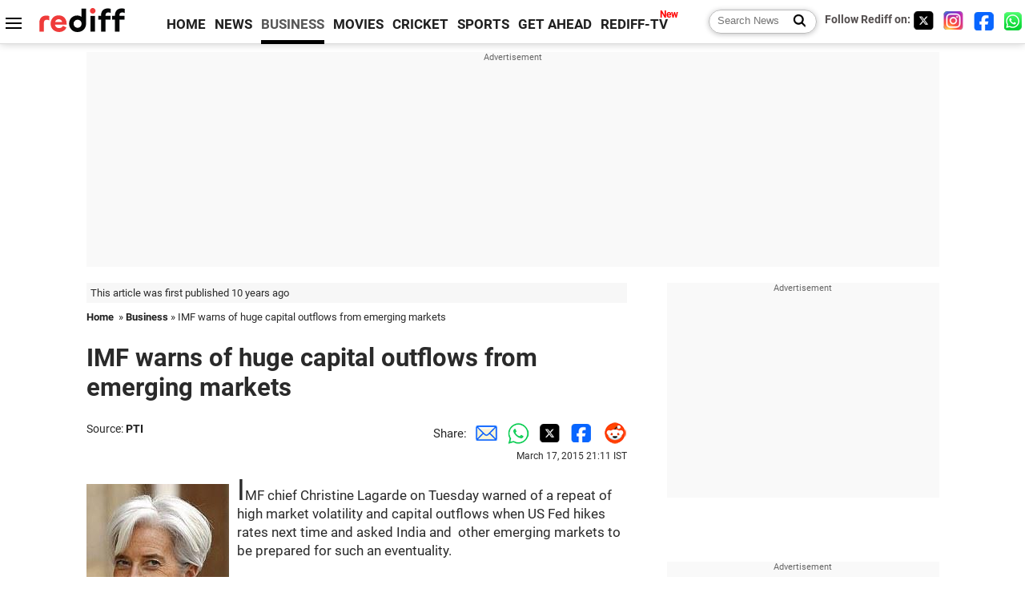

--- FILE ---
content_type: text/html
request_url: https://money.rediff.com/money1/current_status_new.php?companylist=17023928|17023929
body_size: 147
content:
[{"CompanyCode":"17023928","LastTradedPrice":"81,537.70","Volume":"1","PercentageDiff":"-0.94","FiftyTwoWeekHigh":"0.00","FiftyTwoWeekLow":"0.00","LastTradedTime":"23 Jan,15:59:58","ChangePercent":"-0.94","Change":"-769.67","MarketCap":"0.00","High":"82,516.27","Low":"81,471.82","PrevClose":"82,307.37","OpenInterest":"","MarketLot":"","ChangeInOpenInterest":"","Symbol":"BSE"},{"CompanyCode":"17023929","LastTradedPrice":"25,048.65","Volume":"0","PercentageDiff":"-0.95","FiftyTwoWeekHigh":"26,373.20","FiftyTwoWeekLow":"21,743.65","LastTradedTime":"23 Jan,15:41:05","ChangePercent":"-0.95","Change":"-241.25","MarketCap":"0.00","High":"25,347.95","Low":"25,025.30","PrevClose":"25,289.90","OpenInterest":"","MarketLot":"","ChangeInOpenInterest":"","Symbol":""}]

--- FILE ---
content_type: text/html; charset=utf-8
request_url: https://www.google.com/recaptcha/api2/aframe
body_size: 152
content:
<!DOCTYPE HTML><html><head><meta http-equiv="content-type" content="text/html; charset=UTF-8"></head><body><script nonce="7oY1IjUqgaCQ47bOmcfAxw">/** Anti-fraud and anti-abuse applications only. See google.com/recaptcha */ try{var clients={'sodar':'https://pagead2.googlesyndication.com/pagead/sodar?'};window.addEventListener("message",function(a){try{if(a.source===window.parent){var b=JSON.parse(a.data);var c=clients[b['id']];if(c){var d=document.createElement('img');d.src=c+b['params']+'&rc='+(localStorage.getItem("rc::a")?sessionStorage.getItem("rc::b"):"");window.document.body.appendChild(d);sessionStorage.setItem("rc::e",parseInt(sessionStorage.getItem("rc::e")||0)+1);localStorage.setItem("rc::h",'1769430945784');}}}catch(b){}});window.parent.postMessage("_grecaptcha_ready", "*");}catch(b){}</script></body></html>